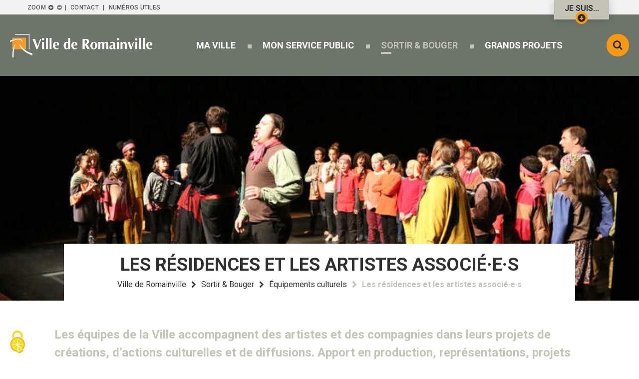

--- FILE ---
content_type: text/html; charset=utf-8
request_url: https://www.ville-romainville.fr/1033-residences-d-artistes.htm
body_size: 8234
content:
<!DOCTYPE html>
<html lang="fr">
<head>
        <meta http-equiv="X-UA-Compatible" content="IE=edge">
    <meta charset="UTF-8">
    <title>Résidences d&#039;artistes - Mairie de Romainville</title>
    <meta name="Description" content="La Ville accueille quatre résidences durant la saison culturelle 2017-2018.">
    <meta name="author" content="Romainville">
    <link rel="shortcut icon" href="/uploads/Image/8a/SIT_ROMAINVILLE_239_favicon.ico" type="image/x-icon">
    <script>
        var SERVER_ROOT = '/';
        var SIT_IMAGE = '/images/GBI_ROMAINVILLE/';
    </script>
<link rel="stylesheet" href="/uploads/Style/SIT_ROMAINVILLE_include_css_GAB_ROMAINVILLE_default.css?time=1768983656" media="screen, print">
<link rel="stylesheet" href="/include/css/GAB_ROMAINVILLE/print.css" media="print">
<link rel="stylesheet" href="/include/js/jquery/ui/jquery-ui.min.css" media="screen">
<link rel="stylesheet" href="/include/js/jquery/colorbox/colorbox.css" media="screen">
<script src="/include/js/tarteaucitron.js/tarteaucitron.js" ></script>
<script src="/include/js/jquery/jquery.min.js" ></script>
<script src="/include/js/jquery/ui/jquery-ui.min.js" ></script>
<script src="/include/js/jquery/ui/i18n/datepicker-fr.js" ></script>
<script src="/include/js/jquery/colorbox/jquery.colorbox-min.js" ></script>
<script src="/include/js/jquery/colorbox/i18n/jquery.colorbox-fr.js" ></script>
<script src="/include/js/core.js.php" ></script>
<script src="/include/flashplayer/jwplayer/jwplayer.js" ></script>
<script src="/include/js/audiodescription.js" ></script>
<script src="/include/js/module/common.js" ></script>
<script src="/include/js/jquery/js-cookie/js.cookie.js" ></script>
<script src="/include/gabarit_site/GAB_ROMAINVILLE/script.js" ></script>
<script>
dataLayer = [{
	'ID_PAGE' : '1033',
	'LEVEL1' : 'Sortir & Bouger',
	'LEVEL2' : 'Équipements culturels',
	'TYPE' : 'page',
	'IDTF' : '1033',
	'LABEL' : 'Les résidences et les artistes associé·e·s'
}];
</script>
<meta property="og:title" content="Les résidences et les artistes associé·e·s">
<meta property="og:url" content="https://www.ville-romainville.fr/1033-residences-d-artistes.htm">
<meta property="og:image" content="https://www.ville-romainville.fr/uploads/Image/aa/25339_552_opera-apero.jpg">
<meta property="og:description" content="Les équipes de la Ville accompagnent des artistes et des compagnies dans leurs projets de créations, d’actions culturelles et de diffusions. Apport en production, représentations, projets spécifiques vers tous les publics, tout au long de l’année.">
<meta property="twitter:title" content="Les résidences et les artistes associé·e·s">
<meta property="twitter:image" content="https://www.ville-romainville.fr/uploads/Image/aa/25339_552_opera-apero.jpg">
<meta property="twitter:description" content="Les équipes de la Ville accompagnent des artistes et des compagnies dans leurs projets de créations, d’actions culturelles et de diffusions. Apport en production, représentations, projets spécifiques vers tous les publics, tout au long de l’année.">
<meta property="twitter:card" content="summary">
<meta name="viewport" content="width=device-width, initial-scale=1">

        <style>
            @media (min-width: 1001px) {
                .accroche { background-image: url(/uploads/Image/aa/IMF_ACCROCHE/GAB_ROMAINVILLE/25339_552_opera-apero.jpg); }
            }
            @media (min-width: 601px) and (max-width: 1000px) {
                .accroche { background-image: url(/uploads/Image/aa/IMF_ACCROCHE_MOYEN/GAB_ROMAINVILLE/25339_552_opera-apero.jpg); }
            }
            @media (max-width: 600px) {
                .accroche { background-image: url(/uploads/Image/aa/IMF_ACCROCHE_PETIT/GAB_ROMAINVILLE/25339_552_opera-apero.jpg); }
            }
        </style>
<script>tarteaucitron.user.domainHost='matomo.eolas-services.com';
tarteaucitron.user.matomoTagManagerId='WZ3Cw9zd';
(tarteaucitron.job = tarteaucitron.job || []).push('matomotagmanager');

tarteaucitron.init({
    "privacyUrl": "", /* Privacy policy url */
    "hashtag": "#tarteaucitron", /* Open the panel with this hashtag */
    "cookieName": "tarteaucitron", /* Cookie name */
    "orientation": "middle", /* Banner position (top - bottom) */
    "showAlertSmall": false, /* Show the small banner on bottom right */
    "cookieslist": false, /* Show the cookie list */
    "showIcon": true, /* Show cookie icon to manage cookies */
    
    "iconPosition": "BottomLeft", /* Position of the icon between BottomRight, BottomLeft, TopRight and TopLeft */
    "adblocker": false, /* Show a Warning if an adblocker is detected */
    "DenyAllCta" : true, /* Show the accept all button when highPrivacy on */
    "AcceptAllCta" : true, /* Show the accept all button when highPrivacy on */
    "highPrivacy": true, /* Disable auto consent */
    "handleBrowserDNTRequest": false, /* If Do Not Track == 1, disallow all */
    "removeCredit": false, /* Remove credit link */
    "moreInfoLink": true, /* Show more info link */
    "useExternalCss": false, /* If false, the tarteaucitron.css file will be loaded */
    "useExternalJs": false,
    "bodyPosition": "bottom", /* Position of TAC HTML code (accessibilité) */
    //"cookieDomain": ".my-multisite-domaine.fr", /* Shared cookie for multisite */
    "readmoreLink": "", /* Change the default readmore link */
    "mandatory": true, /* Show a message about mandatory cookies */
    "closePopup": false, /* Affiche un lien de fermeture de la bannière sans validation du choix */
    "groupServices": false /* Permettre le consentement par groupe de service */
});
        </script>
<script type="application/ld+json">
[{"@context":"https://schema.org","@type":"BreadcrumbList","itemListElement":[{"@type":"ListItem","position":1,"name":"Ville de Romainville","item":"https://www.ville-romainville.fr/"},{"@type":"ListItem","position":2,"name":"Sortir & Bouger","item":"https://www.ville-romainville.fr/884-sortier-bouger.htm"},{"@type":"ListItem","position":3,"name":"Équipements culturels","item":"https://www.ville-romainville.fr/1031-culture.htm"},{"@type":"ListItem","position":4,"name":"Les résidences et les artistes associé·e·s","item":"https://www.ville-romainville.fr/1033-residences-d-artistes.htm"}]}]
</script>
</head>
<body class="interne">
<div id="document" data-mode="ON_" data-idtf="1033">
    <div id="lienEvitement">
    <div class="innerCenter">
        <ul>
            <li><a href="#menu" class="triggerClick" data-controls="btnMenuMobile">Menu</a></li>
            <li><a href="#contenu">Contenu</a></li>
                                                <li><a href="#btnRecherche" class="triggerClick">Recherche</a></li>
                                    </ul>
    </div>
</div>

<div id="lienHaut">
    <div class="innerCenter">
        <ul>
            <li>Zoom
                <button type="button" id="zoomPlus"><span class="visuallyhidden">Augmenter la taille</span><span class="fa" aria-hidden="true">&#xf055;</span></button>
                <button type="button" id="zoomMoins"><span class="visuallyhidden">Diminuer la taille</span><span class="fa" aria-hidden="true">&#xf056;</span></button>
            </li>
                            <li>
                    <a href="/878-contact.htm">Contact</a>
                </li>
                            <li>
                    <a href="/934-les-services-municipaux.htm">Numéros utiles</a>
                </li>
                    </ul>
                    <button type="button" id="showDemarches" class="aria-toggle" aria-controls="demarches" aria-expanded="false">
                Je suis...
                <img src="/images/GBI_ROMAINVILLE/flecheDemarches.svg" alt="" width="25" height="25" role="presentation">
            </button>
            </div>
</div>

    <div id="demarches" aria-label="Démarches en ligne">
        <div class="innerCenter">
            <button type="button" id="hideDemarches" class="aria-close" aria-controls="showDemarches">Masquer les démarches en ligne</button>
            <ul role="menu">
                                    <li>
                        <a href="/1134-tout-ce-qui-concerne-les-jeunes.htm">
                            <img src="/uploads/EnAvant/28/IMF_ENAVANT/GAB_ROMAINVILLE/25_720_picto-jeune.png" alt="">
                            <span>Jeune</span>
                        </a>
                    </li>
                                    <li>
                        <a href="/1298-tout-ce-qui-concerne-les-adultes.htm">
                            <img src="/uploads/EnAvant/e5/IMF_ENAVANT/GAB_ROMAINVILLE/29_214_picto-adulte-noir.png" alt="">
                            <span>Adulte</span>
                        </a>
                    </li>
                                    <li>
                        <a href="/1136-tout-ce-qui-concerne-les-parents.htm">
                            <img src="/uploads/EnAvant/86/IMF_ENAVANT/GAB_ROMAINVILLE/26_634_picto-parents.png" alt="">
                            <span>Parent</span>
                        </a>
                    </li>
                                    <li>
                        <a href="/1133-je-suis-senior-e.htm">
                            <img src="/uploads/EnAvant/19/IMF_ENAVANT/GAB_ROMAINVILLE/27_237_picto-senior-final.png" alt="">
                            <span>Sénior·e</span>
                        </a>
                    </li>
                                    <li>
                        <a href="/1135-tout-ce-qui-concerne-les-nouveaux-elles-habitant-e-s.htm">
                            <img src="/uploads/EnAvant/94/IMF_ENAVANT/GAB_ROMAINVILLE/28_585_picto-nv-arrivants.png" alt="">
                            <span>Nouvel·le habitant·e</span>
                        </a>
                    </li>
                            </ul>
        </div>
    </div>

<header id="bandeauHaut" role="banner">
    <div class="innerCenter">
        <div id="logo">
                            <a href="/"><img src="/images/GBI_ROMAINVILLE/logo.png" alt="Ville de Romainville" width="327" height="54"></a>
                    </div>

        <button type="button" class="aria-toggle" id="btnMenuMobile" aria-controls="menu" aria-expanded="false"><span>Menu</span></button>
        <nav id="menu" role="navigation">
            <div class="inner">
                <ul class="niv1">
                                            <li class="niv1">
                            <a href="/883-ma-ville.htm" class="withChild aria-toggle" id="nav1_883" role="button" aria-controls="sousMenu_883" aria-expanded="false"><span>Ma ville</span></a>
                                                            <div class="sousMenu" id="sousMenu_883" aria-labelledby="nav1_883">
                                    <div class="innerCenter">
                                        <button type="button" class="sousMenuFermer aria-close" aria-controls="nav1_883"><span class="visuallyhidden">Fermer le menu</span></button>
                                        <ul class="niv2 clearfix">
                                                                                            <li class="niv2">
                                                    <a href="/882-ma-mairie.htm"><span>Romainville</span></a>
                                                </li>
                                                                                            <li class="niv2">
                                                    <a href="/940-municipalite.htm"><span>Municipalité</span></a>
                                                </li>
                                                                                            <li class="niv2">
                                                    <a href="/945-economie.htm"><span>Economie &amp; Emploi</span></a>
                                                </li>
                                                                                            <li class="niv2">
                                                    <a href="/9799-democratie-citoyenne.htm"><span>Participation citoyenne</span></a>
                                                </li>
                                                                                            <li class="niv2">
                                                    <a href="/957-developpement-durable.htm"><span>Développement durable</span></a>
                                                </li>
                                                                                            <li class="niv2">
                                                    <a href="/961-transports.htm"><span>Mobilités &amp; Stationnement</span></a>
                                                </li>
                                                                                            <li class="niv2">
                                                    <a href="/964-associations.htm"><span>Associations</span></a>
                                                </li>
                                                                                            <li class="niv2">
                                                    <a href="/4446-politique-de-la-ville.htm"><span>Politique de la ville</span></a>
                                                </li>
                                                                                            <li class="niv2">
                                                    <a href="/20217-espace-presse.htm"><span>Espace Presse</span></a>
                                                </li>
                                                                                    </ul>
                                        <a name="fin" href="#" class="jump"></a>
                                    </div>
                                </div>
                                                    </li>
                                            <li class="niv1">
                            <a href="/942-mon-service-public.htm" class="withChild aria-toggle" id="nav1_942" role="button" aria-controls="sousMenu_942" aria-expanded="false"><span>Mon service public</span></a>
                                                            <div class="sousMenu" id="sousMenu_942" aria-labelledby="nav1_942">
                                    <div class="innerCenter">
                                        <button type="button" class="sousMenuFermer aria-close" aria-controls="nav1_942"><span class="visuallyhidden">Fermer le menu</span></button>
                                        <ul class="niv2 clearfix">
                                                                                            <li class="niv2">
                                                    <a href="/971-demarches.htm"><span>Démarches</span></a>
                                                </li>
                                                                                            <li class="niv2">
                                                    <a href="/980-education.htm"><span>Éducation</span></a>
                                                </li>
                                                                                            <li class="niv2">
                                                    <a href="/987-petite-enfance.htm"><span>Petite enfance</span></a>
                                                </li>
                                                                                            <li class="niv2">
                                                    <a href="/1000-sante.htm"><span>Santé</span></a>
                                                </li>
                                                                                            <li class="niv2">
                                                    <a href="/992-jeunesse.htm"><span>Jeunesse</span></a>
                                                </li>
                                                                                            <li class="niv2">
                                                    <a href="/995-seniors.htm"><span>Senior·e·s</span></a>
                                                </li>
                                                                                            <li class="niv2">
                                                    <a href="/1007-social.htm"><span>Action sociale</span></a>
                                                </li>
                                                                                            <li class="niv2">
                                                    <a href="/1010-logement.htm"><span>Logement</span></a>
                                                </li>
                                                                                            <li class="niv2">
                                                    <a href="/1014-tranquillite-publique.htm"><span>Tranquillité publique</span></a>
                                                </li>
                                                                                            <li class="niv2">
                                                    <a href="/1018-collecte-des-dechets.htm"><span>Collecte des déchets</span></a>
                                                </li>
                                                                                            <li class="niv2">
                                                    <a href="/1318-espace-public.htm"><span>Espace public</span></a>
                                                </li>
                                                                                            <li class="niv2">
                                                    <a href="/1025-urbanisme-voirie.htm"><span>Urbanisme</span></a>
                                                </li>
                                                                                            <li class="niv2">
                                                    <a href="/2557-archives-municipales.htm"><span>Archives municipales</span></a>
                                                </li>
                                                                                    </ul>
                                        <a name="fin" href="#" class="jump"></a>
                                    </div>
                                </div>
                                                    </li>
                                            <li class="niv1 selected">
                            <a href="/884-sortier-bouger.htm" class="withChild aria-toggle" id="nav1_884" role="button" aria-controls="sousMenu_884" aria-expanded="false"><span>Sortir &amp; Bouger</span></a>
                                                            <div class="sousMenu" id="sousMenu_884" aria-labelledby="nav1_884">
                                    <div class="innerCenter">
                                        <button type="button" class="sousMenuFermer aria-close" aria-controls="nav1_884"><span class="visuallyhidden">Fermer le menu</span></button>
                                        <ul class="niv2 clearfix">
                                                                                            <li class="niv2 selected">
                                                    <a href="/1031-culture.htm"><span>Équipements culturels</span></a>
                                                </li>
                                                                                            <li class="niv2">
                                                    <a href="/1038-sports.htm"><span>Sports</span></a>
                                                </li>
                                                                                            <li class="niv2">
                                                    <a href="/1044-loisirs.htm"><span>Loisirs</span></a>
                                                </li>
                                                                                            <li class="niv2">
                                                    <a href="/1032-le-programme-de-la-saison.htm"><span>Saison culturelle</span></a>
                                                </li>
                                                                                            <li class="niv2">
                                                    <a href="/15108-poaa2023.htm"><span>Portes Ouvertes des Ateliers d&#039;Artistes </span></a>
                                                </li>
                                                                                            <li class="niv2">
                                                    <a href="/20205-salon-du-livre-esperluette.htm"><span>L&#039;Esperluette - Biennale du livre de Romainville </span></a>
                                                </li>
                                                                                            <li class="niv2">
                                                    <a href="/22929-festival-des-transitions-gourmandes.htm"><span>Festival des transitions gourmandes</span></a>
                                                </li>
                                                                                            <li class="niv2">
                                                    <a href="/22466-romainville-celebre-les-jeux-olympiques-et-paralympiques-2024.htm"><span>Jeux olympiques et paralympiques</span></a>
                                                </li>
                                                                                    </ul>
                                        <a name="fin" href="#" class="jump"></a>
                                    </div>
                                </div>
                                                    </li>
                                            <li class="niv1">
                            <a href="/885-grands-projets.htm" class="withChild aria-toggle" id="nav1_885" role="button" aria-controls="sousMenu_885" aria-expanded="false"><span>Grands projets</span></a>
                                                            <div class="sousMenu" id="sousMenu_885" aria-labelledby="nav1_885">
                                    <div class="innerCenter">
                                        <button type="button" class="sousMenuFermer aria-close" aria-controls="nav1_885"><span class="visuallyhidden">Fermer le menu</span></button>
                                        <ul class="niv2 clearfix">
                                                                                            <li class="niv2">
                                                    <a href="/22502-la-place-des-commerces.htm"><span>Place des commerces</span></a>
                                                </li>
                                                                                            <li class="niv2">
                                                    <a href="/1060-transports.htm"><span>Transports</span></a>
                                                </li>
                                                                                            <li class="niv2">
                                                    <a href="/1066-youri-gagarine.htm"><span>Projet de renouvellement urbain Youri Gagarine</span></a>
                                                </li>
                                                                                            <li class="niv2">
                                                    <a href="/16669-nouveau-lycee.htm"><span>Nouveau lycée</span></a>
                                                </li>
                                                                                            <li class="niv2">
                                                    <a href="/25054-stade-paysager-stalingrad.htm"><span>Stade paysager Stalingrad</span></a>
                                                </li>
                                                                                            <li class="niv2">
                                                    <a href="/25348-fabrique-de-l-emancipation-claude-alphandery.htm"><span>Fabrique de l’Émancipation Claude Alphandéry</span></a>
                                                </li>
                                                                                            <li class="niv2">
                                                    <a href="/1073-zac-de-l-horloge.htm"><span>Zac de l&#039;Horloge</span></a>
                                                </li>
                                                                                            <li class="niv2">
                                                    <a href="/1074-agriculture-urbaine.htm"><span>Agriculture urbaine</span></a>
                                                </li>
                                                                                            <li class="niv2">
                                                    <a href="/1179-le-quartier-des-ormes-se-redessine-avec-l-arrivee-du-tramway.htm" title="Quartier des Ormes"><span>Quartier des Ormes</span></a>
                                                </li>
                                                                                    </ul>
                                        <a name="fin" href="#" class="jump"></a>
                                    </div>
                                </div>
                                                    </li>
                                    </ul>
            </div>
        </nav>

                    <div class="btnRecherche">
                <button type="button" class="aria-toggle" id="btnRecherche" aria-controls="blocRecherche" aria-expanded="false"><span class="visuallyhidden">Formulaire de recherche</span></button>
            </div>
            <div id="blocRecherche" role="search">
                <form method="get" action="/889-recherche.htm" aria-labelledby="btnRecherche">
                    <p>
                    <span>
                        <label for="searchString" class="visuallyhidden">Rechercher sur le site</label>
                        <input type="search" id="searchString" name="searchString" value="" placeholder="Tapez votre recherche" required>
                    </span>
                        <span>
                        <input type="submit" id="searchSubmit" name="search" value="Rechercher" title="Lancer la recherche">
                        <input type="hidden" name="idtf" value="889">
                    </span>
                    </p>
                </form>
            </div>
            </div>
</header>

        <div class="accroche">
            <div class="innerCenter">
                <h1>Les résidences et les artistes associé·e·s</h1>
                <nav id="ariane" aria-label="Fil d&#039;Ariane"><ol><li><a href="/">Ville de Romainville</a></li><li><a href="/884-sortier-bouger.htm">Sortir &amp; Bouger</a></li><li><a href="/1031-culture.htm">Équipements culturels</a></li><li>Les résidences et les artistes associé·e·s</li></ol></nav>            </div>
        </div>
        <main id="corps" role="main" class="clearfix">
                <div class="innerCenter">
                    <div id="contenu">

<div class="paragraphe accrochePage"><div class="innerParagraphe"><p>Les équipes de la Ville accompagnent des artistes et des compagnies dans leurs projets de créations, d’actions culturelles et de diffusions. Apport en production, représentations, projets spécifiques vers tous les publics, tout au long de l’année.</p></div></div><div id="par7863" class="paragraphe txt PRS_COLONNAGE PRS_WIDTH_50GBis"><div class="innerParagraphe"><h2>L’association Un neuf trois Soleil !</h2><p style="text-align: justify;"><strong>Un pôle ressource « spectacle vivant pour le très jeune public » au coeur de la ville…</strong><br /><br />Invitée par la mairie à habiter le Pavillon depuis septembre 2019, l’association Un neuf trois Soleil ! bénéficie d'un espace pour développer l’ensemble de ses activités de « pôle ressource » pour le spectacle vivant très jeune public :</p>
<ul style="text-align: justify;">
<li>Spectacles pour les tout·e-petit·e·s un week-end tous les deux mois (saison « Sous le soleil, exactement ! ») et festival « Un neuf trois Soleil ! » au printemps chaque année</li>
<li>Ateliers enfant-parent dans les structures sociales de la ville</li>
<li>Agenda spectacles pour les tout·e-petit·e·s à l’échelle régionale www.193soleil.fr</li>
<li>Résidences d’artistes</li>
<li>Formation et conseil en programmation pour les professionnel·le·s de petite enfance</li>
<li>Rencontres professionnelles</li>
</ul>
<p style="text-align: justify;">Par l’ensemble de ses activités, Un neuf trois Soleil ! vise à faire de l’art et de la culture un plaisir partagé par toutes et tous, enfants et parents au-delà des origines sociales et culturelles. Un des leviers d’action de l’association tient dans la réunion des parents, des professionnel·le·s de la petite enfance et ceux de la culture autour d’évènements communs pour réfléchir ensemble à la nécessité du sensible, de l’imaginaire et de la poésie chez les tout·e-petit·e·s. En défendant la nécessité de l’art dès la petite enfance, Un neuf trois Soleil ! porte une démarche résolument citoyenne.</p>
<p style="text-align: justify;"><strong>Plus d’informations :<a href="https://www.193soleil.fr/" data-file_name="193soleil" class="external"> www.193soleil.fr</a></strong></p></div></div><div id="par64763" class="paragraphe txt PRS_MISENAVANT_NOIR PRS_WIDTH_50D"><div class="innerParagraphe"><h2>Rencontres professionnelles</h2><p style="text-align: justify;">Rencontres thématiques dans la continuité du cycle autour de l’idée du « sauvage », à l’adresse des professionnel·le·s de la culture, de la petite enfance et des espaces verts.</p>
<p style="text-align: justify;">Programme détaillé diffusé au cours de l’année, deux mois avant chaque rencontre sur <a href="http://www.193soleil.fr" data-file_name="www.193soleil.fr" class="external">www.193soleil.fr</a></p></div></div><div id="par64773" class="paragraphe txt PRS_COLONNAGE PRS_WIDTH_50D"><div class="innerParagraphe"><p><img src="/uploads/Image/c5/54716_180_Visuel-Un-neuf-trois-soleil.jpg" alt="" class="alignleft" width="434" height="289"></p></div></div><div id="par105721" class="paragraphe txt"><div class="innerParagraphe"><h2>Compagnies en résidence au Pavillon :</h2></div></div><div id="par64765" class="paragraphe txt PRS_COLONNAGE PRS_WIDTH_50GBis"><div class="innerParagraphe"><h2>Collectif Bolides</h2><p>Collectif hybride dont la volonté est de mêler les arts, du théâtre à la danse, en passant par la musique, le cirque et la performance, les univers de la compagnie très différents se reflètent dans les créations éclectiques proposées. Dans leur démarche, il y a la volonté d’un théâtre tout public, un théâtre qui ne s’adresse pas aux enfants ou aux grandes personnes, mais aux personnes qui aiment qu’on leur titille l’imaginaire, quels que soient leur âge, leur bibliothèque, leur chanson préférée, quel que soit le nombre de spectacles qu’ils ont vu.</p>
<p> Le collectif ouvre la saison dans l’espace public, bénéficie de plusieurs temps de résidences, déploie des actions culturelles en écoles et centres de loisirs.</p>
<p><strong>Plus d’informations : </strong><a href="https://collectifbolides.wordpress.com/" data-file_name="site collectif bolide" class="external">collectifbolides.wordpress.com</a></p></div></div><div id="par64767" class="paragraphe txt PRS_COLONNAGE PRS_WIDTH_50D"><div class="innerParagraphe"><h2>Compagnie Okto</h2><p style="text-align: justify;"><span>Jeune compagnie féministe créée par Laora Climent en 2016, elle  réunit des comédiens d’horizons divers et explorant des sujets politiques à travers ses créations. En cette saison 2022-2023, la compagnie mène un projet théâtral de création amateur “<em>Générations </em>” autour de son spectacle créé en février 2022 au Pavillon <em>Patty’s got a gun</em>. Le projet invite à se questionner sur le rapport actuel au militantisme et à l’insurrection en regard des luttes passées dans les histoires personnelles ou sur le territoire romainvillois. </span></p></div></div><div id="par64769" class="paragraphe txt PRS_COLONNAGE PRS_WIDTH_50G"><div class="innerParagraphe"><h2>Estelle Meyer</h2><p style="text-align: justify;"><span>Estelle Meyer est accueillie en résidence sur la saison 2022-2023 avec une création prévue à l’automne 2023 autour du projet <em>Niquer la fatalité</em>, inspiré de textes de Gisèle Halimi et de textes personnels. Le projet porte sur le récit initiatique de sa construction intime en tant que jeune femme. Margaux Eskenazi l’accompagne dans ce travail où théâtre et chant seront intimement mêlés. Tout au long de la saison, les habitant·e.s sont invité·e·s à mener leur propre réflexion autour de leur construction personnelle à travers différentes actions prenant la forme de cercles de paroles, d’ateliers d’écriture dramatique et musicale. </span></p></div></div><div id="par64771" class="paragraphe txt PRS_COLONNAGE PRS_WIDTH_50D"><div class="innerParagraphe"><h2>Compagnie La Hutte </h2><p style="text-align: justify;"><span>La Hutte est une compagnie de spectacle vivant implantée à Romainville et portée par trois comédiennes: Maïa Foucault, Asja Nadjar et Camille Plocki. Tour à tour comédiennes, metteuses en scène, chanteuses, compositrices, autrices, elles souhaitent évoluer au cœur d’un ensemble qui invite à la pluralité des disciplines et des esthétiques. La Hutte mène également des projets amateurs sur le territoire avec l’organisation de 3 week-ends “Selfie revisité” au cours de la saison 22-23 au Pavillon.</span></p>
<p style="text-align: justify;"><strong>Plus d'informations : <a href="https://cielahutte.com/" data-file_name="site la hutte" class="external">cielahutte.com</a></strong></p></div></div><div id="par105723" class="paragraphe txt"><div class="innerParagraphe"><h2>Compagnies en résidence chez Un neuf trois Soleil! :</h2></div></div><div id="par105477" class="paragraphe txt PRS_COLONNAGE PRS_WIDTH_50G"><div class="innerParagraphe"><h2>La Compagnie Lunatic</h2><p><em>Un neuf trois Soleil ! </em>co-produit la création du spectacle <em>Entre les lignes, </em>spectacle adapté à la salle de spectacle et à la crèche. <em>Entre les lignes</em> est programmé en format crèche pendant le festival en 2023, et en format salle pour deux représentations lors de l’ouverture de saison 2023/24.</p>
<p>Des ateliers sont prévus tout au long de l’année en milieu scolaire, avec des temps forts entre mars et juin, sur le quartier des Trois Communes, à Romainville.</p>
<p><strong>Plus d'informations :</strong> <a href="https://www.cielunatic.com/" data-file_name="cielunatic" class="external">cielunatic.com</a></p></div></div><div id="par105479" class="paragraphe txt PRS_COLONNAGE PRS_WIDTH_50D"><div class="innerParagraphe"><h2>La Compagnie AMK</h2><p><em>Un neuf trois Soleil ! </em>co-produit la création du spectacle <em>La Forêt des Larmes</em>. Le spectacle sera programmé dans la saison culturelle 2023/24. Dans le cadre de ce partenariat, est également commandé un « livre textile », en lien avec la création du spectacle. Pour sa réalisation, une semaine de résidence est prévue en mars 2023, accompagnée d’ateliers enfant-parent ouverts à des groupes, et d’ateliers consacrés au livre pour faire vivre celui-ci dans les structures sociales ou de santé. À l’été 2023, seront mis en place des ateliers de confection de livres à destination de femmes isolées, de centres sociaux.</p>
<p><strong>Plus d'informations : <a href="https://www.compagnieamk.com/" data-file_name="site compagnie amk" class="external">compagnieamk.com</a></strong></p></div></div></div>
                </div>
            </main>
    <footer id="bandeauBas" role="contentinfo">
    <div class="innerCenter clearfix">
        <div class="logo">
            <img src="/images/GBI_ROMAINVILLE/logo.png" alt="Ville de Romainville" width="327" height="54">
        </div>
	<div class="container">
        <div class="blocInfos">
            <p class="titre">Mairie de Romainville</p>
                        <p class="adresse">Place de la Laïcité<br>93231 Romainville cedex</p>
                                    <p class="telephone">01 49 15 55 00</p>
            	                 <ul class="reseauxSociaux">
                                            <li>
                            <a href="https://www.facebook.com/Ville-de-Romainville-432408833501094/" class="external" title="Notre page Facebook"><span class="fa" aria-hidden="true">&#xf09a;</span><span class="visuallyhidden">Notre page Facebook</span></a>
                        </li>
                                                                <li>
                            <a href="https://twitter.com/93Romainville" class="external" title="Suivez-nous sur Twitter"><span class="fa" aria-hidden="true">&#xf099;</span><span class="visuallyhidden">Notre compte Twitter</span></a>
                        </li>
                                                                <li>
                            <a href="https://www.instagram.com/ville_romainville/?hl=fr" class="external" title="Suivez-nous sur Instagram"><span class="fa" aria-hidden="true">&#xf16d;</span><span class="visuallyhidden">Suivez-vous sur Instagram</span></a>
                        </li>
                                    </ul>
	                    <p class="contact clear"><a href="/878-contact.htm" class="btnOrange">Contactez-nous</a></p>
                </div>
        <div class="blocHoraires">
            <p class="titre">Horaires d'ouverture de la mairie</p>
                        <p class="horaire">SERVICES MUNICIPAUX<br>Du lundi au vendredi  de 8h30 à 12h et de 13h30 à 17h<br><br>GUICHET UNIQUE  ET  DIRECTION DES AFFAIRES GÉNÉRALES<br>Du lundi au vendredi de 8h30 à 11h45 et de 13h30 à 16h45<br>Tous les samedis matin de 9h à 11h45<br></p>
                    </div>

	</div>
    </div>
</footer>
<div id="lienBas">
    <div class="innerCenter">
        <ul>
                        <li>
                <a href="/887-plan-du-site.htm">Plan du site</a>
            </li>
                        <li>
                <a href="/10564-accessibilite.htm">Accessibilité</a>
            </li>
                        <li>
                <a href="/888-mentions-legales.htm">Mentions légales</a>
            </li>
                    </ul>
    </div>
</div>

    <a href="#document" title="Haut de page"><span id="hautDePage">Revenir en haut de page</span></a>
</div>
<script>
$(function () {cmsCommon.tablette=1080;
cmsCommon.initMenu(cmsCommon.tablette, $("#btnMenuMobile"));
tarteaucitron.addInternalScript("/include/js/tarteaucitron-services/matomotagmanager.js");
});
</script></body>
</html>
